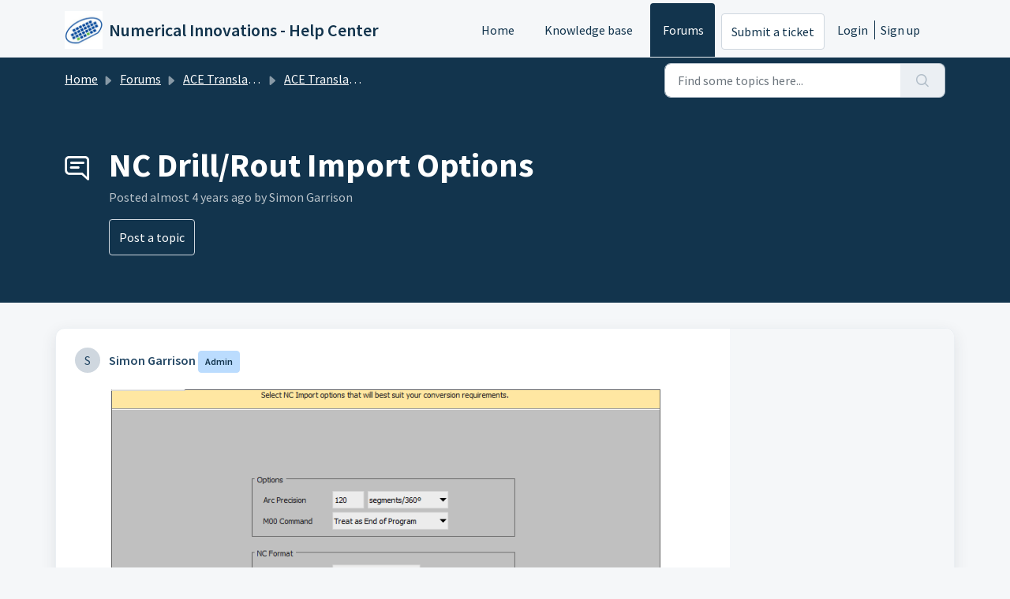

--- FILE ---
content_type: text/html; charset=utf-8
request_url: https://support.numericalinnovations.com/support/discussions/topics/14000019085
body_size: 8056
content:
<!DOCTYPE html>
<html lang="en" data-date-format="non_us" dir="ltr">

<head>

  <meta name="csrf-param" content="authenticity_token" />
<meta name="csrf-token" content="oI16/0YHXErHROVKkgnpeO5QJdjNzKXqQ+85QBYiWdf2U0EPk1FF6MTg3UHPQdfN22ZzX6X9h8ZMzMYplyLglA==" />

  <link rel='shortcut icon' href='/assets/misc/favicon.ico?702017' />

  <!-- Title for the page -->
<title> NC Drill/Rout Import Options : Numerical Innovations - Help Center </title>

<!-- Meta information -->

      <meta charset="utf-8" />
      <meta http-equiv="X-UA-Compatible" content="IE=edge,chrome=1" />
      <meta name="description" content= "      Arc Precision:  The maximum error allowed when calculating points on an arc.  Default: 120 segments per 360º     M00 Command:  Determine what to action to take at a M00 command.    Treat as End of Program:  Stop import once M00 command is reached.  Ignore:  Bypass M00 command.  Increment Tool:  Typically M00 represents the end of the NC program, however some PCB Layout tools imply to Increment the tool number and continue.   Default: Treat as End of Program      Note: It is very import that you know the correct Units, Integer/Decimal digits, Type, Zero Suppression to use before loading the NC files. If after importing NC files, they do not seem to be correct you will need to change these settings and try again.     NC Units:  Units used when importing the NC file. Choose either English or Metric.  Sometimes the units are included in the NC header, and sometimes units are not referenced.  Default: English     Integer Digits:  All NC file X/Y coordinate values are stored as integers.  Integer Digits precede the decimal point.    Example: If integer digits are 3 and decimal digits 5, coordinate values would reference: XXX.XXXXX  Default: 2     Decimal Digits:  All NC file X/Y coordinate values are stored as integers Decimal Digits are after the decimal point.  Example: If integer digits are 3 and decimal digits 5, coordinate values would reference: XXX.XXXXX  Default: 4     Type:  Choose either Absolute or Incremental value for the type.  Default: Absolute   Zero Suppression:  Determine whether to omit zeros from integer coordinate values.  Decimal: Use only when coordinate values are floating.  Default: Trailing             " />
      <meta name="author" content= "" />
       <meta property="og:title" content="NC Drill/Rout Import Options" />  <meta property="og:url" content="https://support.numericalinnovations.com/support/discussions/topics/14000019085" />  <meta property="og:image" content="https://s3.amazonaws.com/cdn.freshdesk.com/data/helpdesk/attachments/production/14003347607/logo/singleicon_152.png?X-Amz-Algorithm=AWS4-HMAC-SHA256&amp;amp;X-Amz-Credential=AKIAS6FNSMY2XLZULJPI%2F20260112%2Fus-east-1%2Fs3%2Faws4_request&amp;amp;X-Amz-Date=20260112T094646Z&amp;amp;X-Amz-Expires=604800&amp;amp;X-Amz-SignedHeaders=host&amp;amp;X-Amz-Signature=5eea08c6c1c6730ce6fbc75dae36fa7d0b393104e13c6bff290b0a7804d2f09d" />  <meta property="og:site_name" content="Numerical Innovations - Help Center" />  <meta property="og:type" content="article" />  <meta name="twitter:title" content="NC Drill/Rout Import Options" />  <meta name="twitter:url" content="https://support.numericalinnovations.com/support/discussions/topics/14000019085" />  <meta name="twitter:image" content="https://s3.amazonaws.com/cdn.freshdesk.com/data/helpdesk/attachments/production/14003347607/logo/singleicon_152.png?X-Amz-Algorithm=AWS4-HMAC-SHA256&amp;amp;X-Amz-Credential=AKIAS6FNSMY2XLZULJPI%2F20260112%2Fus-east-1%2Fs3%2Faws4_request&amp;amp;X-Amz-Date=20260112T094646Z&amp;amp;X-Amz-Expires=604800&amp;amp;X-Amz-SignedHeaders=host&amp;amp;X-Amz-Signature=5eea08c6c1c6730ce6fbc75dae36fa7d0b393104e13c6bff290b0a7804d2f09d" />  <meta name="twitter:card" content="summary" />  <link rel="canonical" href="https://support.numericalinnovations.com/support/discussions/topics/14000019085" /> 

<!-- Responsive setting -->
<link rel="apple-touch-icon" href="/assets/misc/favicon.ico?702017" />
        <link rel="apple-touch-icon" sizes="72x72" href="/assets/misc/favicon.ico?702017" />
        <link rel="apple-touch-icon" sizes="114x114" href="/assets/misc/favicon.ico?702017" />
        <link rel="apple-touch-icon" sizes="144x144" href="/assets/misc/favicon.ico?702017" />
        <meta name="viewport" content="width=device-width, initial-scale=1.0, maximum-scale=5.0, user-scalable=yes" /> 

  <link rel="icon" href="/assets/misc/favicon.ico?702017" />

  <link rel="stylesheet" href="/assets/cdn/portal/styles/theme.css?FD003" nonce="exZGLlXnrcHtUNnAuyRQag=="/>

  <style type="text/css" nonce="exZGLlXnrcHtUNnAuyRQag=="> /* theme */ .portal--light {
              --fw-body-bg: #F5F7F9;
              --fw-header-bg: #F5F7F9;
              --fw-header-text-color: #12344D;
              --fw-helpcenter-bg: #12344D;
              --fw-helpcenter-text-color: #FFFFFF;
              --fw-footer-bg: #12344D;
              --fw-footer-text-color: #FFFFFF;
              --fw-tab-active-color: #12344D;
              --fw-tab-active-text-color: #FFFFFF;
              --fw-tab-hover-color: #FFFFFF;
              --fw-tab-hover-text-color: #12344D;
              --fw-btn-background: #FFFFFF;
              --fw-btn-text-color: #12344D;
              --fw-btn-primary-background: #12344D;
              --fw-btn-primary-text-color: #FFFFFF;
              --fw-baseFont: Source Sans Pro;
              --fw-textColor: #264966;
              --fw-headingsFont: Source Sans Pro;
              --fw-linkColor: #2C5CC5;
              --fw-linkColorHover: #021519;
              --fw-inputFocusRingColor: #EBEFF3;
              --fw-formInputFocusColor: #EBEFF3;
              --fw-card-bg: #FFFFFF;
              --fw-card-fg: #264966;
              --fw-card-border-color: #EBEFF3;
              --fw-nonResponsive: #F5F7F9;
              --bs-body-font-family: Source Sans Pro;
    } </style>

  <link href='https://fonts.googleapis.com/css?family=Source+Sans+Pro:regular,italic,600,700,700italic' rel='stylesheet' type='text/css' nonce='exZGLlXnrcHtUNnAuyRQag=='>

  <script type="text/javascript" nonce="exZGLlXnrcHtUNnAuyRQag==">
    window.cspNonce = "exZGLlXnrcHtUNnAuyRQag==";
  </script>

  <script src="/assets/cdn/portal/scripts/nonce.js" nonce="exZGLlXnrcHtUNnAuyRQag=="></script>

  <script src="/assets/cdn/portal/vendor.js" nonce="exZGLlXnrcHtUNnAuyRQag=="></script>

  <script src="/assets/cdn/portal/scripts/head.js" nonce="exZGLlXnrcHtUNnAuyRQag=="></script>

  <script type="text/javascript" nonce="exZGLlXnrcHtUNnAuyRQag==">
      window.store = {};
window.store = {
  assetPath: "/assets/cdn/portal/",
  defaultLocale: "en",
  currentLocale: "en",
  currentPageName: "topic_view",
  portal: {"id":14000022675,"name":"Numerical Innovations - Help Center","product_id":null},
  portalAccess: {"hasSolutions":true,"hasForums":true,"hasTickets":false,"accessCount":2},
  account: {"id":362733,"name":"Numerical Innovations","time_zone":"Eastern Time (US & Canada)","companies":[]},
  vault_service: {"url":"https://vault-service.freshworks.com/data","max_try":2,"product_name":"fd"},
  blockedExtensions: "",
  allowedExtensions: "",
  search: {"all":"/support/search","solutions":"/support/search/solutions","topics":"/support/search/topics","tickets":"/support/search/tickets"},
  portalLaunchParty: {
    enableStrictSearch: false,
    ticketFragmentsEnabled: false,
    homepageNavAccessibilityEnabled: false,
    channelIdentifierFieldsEnabled: false,
  },





    marketplace: {"token":"eyJ0eXAiOiJKV1QiLCJhbGciOiJIUzI1NiJ9.[base64].7_ocBWYgsqFmPjyL9UGXPR3Pa6IW_owAVLf816304_k","data_pipe_key":"634cd594466a52fa53c54b5b34779134","region":"us","org_domain":"numericalinnovations.freshworks.com"},

  pod: "us-east-1",
  region: "US",
};
  </script>


</head>

<body class="portal portal--light  ">
  
  <header class="container-fluid px-0 fw-nav-wrapper fixed-top">
  <section class="bg-light container-fluid">
    <div class="container">
      <a  id="" href="#fw-main-content" class="visually-hidden visually-hidden-focusable p-8 my-12 btn btn-outline-primary"

>Skip to main content</a>
    </div>
  </section>

  
    <section class="container">
      <nav class="navbar navbar-expand-xl navbar-light px-0 py-8 pt-xl-4 pb-xl-0">
        

    <a class="navbar-brand d-flex align-items-center" href="http://www.numericalinnovations.com/">
      <img data-src="https://s3.amazonaws.com/cdn.freshdesk.com/data/helpdesk/attachments/production/14003347607/logo/singleicon_152.png" loading="lazy" alt="Freshworks Logo" class="lazyload d-inline-block align-top me-4 fw-brand-logo" />
      <div class="fs-22 semi-bold fw-brand-name ms-4" title="Numerical Innovations - Help Center">Numerical Innovations - Help Center</div>
   </a>


        <button class="navbar-toggler collapsed" type="button" data-bs-toggle="collapse" data-bs-target="#navbarContent" aria-controls="navbarContent" aria-expanded="false" aria-label="Toggle navigation" id="navbarContentToggler">
  <span class="icon-bar"></span>
  <span class="icon-bar"></span>
  <span class="icon-bar"></span>
</button>

        <div class="collapse navbar-collapse" id="navbarContent">
          <ul class="navbar-nav ms-auto mt-64 mt-xl-0">
            
              <li class="nav-item ">
                <a href="/support/home" class="nav-link">
                  <span class="d-md-none icon-home"></span> Home
                </a>
              </li>
            
              <li class="nav-item ">
                <a href="/support/solutions" class="nav-link">
                  <span class="d-md-none icon-solutions"></span> Knowledge base
                </a>
              </li>
            
              <li class="nav-item active">
                <a href="/support/discussions" class="nav-link">
                  <span class="d-md-none icon-forums"></span> Forums
                </a>
              </li>
            
            <li class="nav-item no-hover">
             <a  id="" href="/support/tickets/new" class="btn fw-secondary-button"

>Submit a ticket</a>
            </li>
          </ul>
          <ul class="navbar-nav flex-row align-items-center ps-8 fw-nav-dropdown-wrapper">
            

    <li class="nav-item no-hover fw-login">
      <a  id="" href="/support/login" class="nav-link pe-8"

>Login</a>
    </li>
    
      <li class="nav-item no-hover fw-signup">
        <a  id="" href="/support/signup" class="nav-link fw-border-start ps-8"

>Sign up</a>
      </li>
    


            <li class="nav-item dropdown no-hover ms-auto">
             
            </li>
          </ul>
        </div>
      </nav>
    </section>
    <div class="nav-overlay d-none"></div>
  
</header>



<main class="fw-main-wrapper" id="fw-main-content">
    <section class="fw-sticky fw-searchbar-wrapper">
    <div class="container">
      <div class="row align-items-center py-8">
        <div class="col-md-6">
          <nav aria-label="breadcrumb">
    <ol class="breadcrumb">
        
          
            
              <li class="breadcrumb-item"><a href="/support/home">Home</a></li>
            
          
            
              <li class="breadcrumb-item breadcrumb-center-item d-none d-lg-inline-block"><a href="/support/discussions">Forums</a></li>
            
          
            
              <li class="breadcrumb-item breadcrumb-center-item d-none d-lg-inline-block"><a href="/support/discussions/14000032084">ACE Translator 3000 (CAD to EDA Translator)</a></li>
            
          
            
              <li class="breadcrumb-item breadcrumb-center-item d-none d-lg-inline-block"><a href="/support/discussions/forums/14000127042">ACE Translator 3000 (CAD to EDA Translator)</a></li>
            
          
            
              <li class="breadcrumb-item fw-more-items d-lg-none">
                <a href="#" class="dropdown-toggle" data-bs-toggle="dropdown" aria-label="Liquid error: can&#39;t modify frozen String: &quot;Translation missing: en.portal_translations.more_links&quot;" aria-haspopup="true" aria-expanded="false">
                  ...
                </a>
                <ul class="dropdown-menu">
                  
                    
                  
                    
                      <li><a href="/support/discussions">Forums</a></li>
                    
                  
                    
                      <li><a href="/support/discussions/14000032084">ACE Translator 3000 (CAD to EDA Translator)</a></li>
                    
                  
                    
                      <li><a href="/support/discussions/forums/14000127042">ACE Translator 3000 (CAD to EDA Translator)</a></li>
                    
                  
                    
                  
                </ul>
              </li>
              <li class="breadcrumb-item breadcrumb-active-item d-lg-none" aria-current="page">NC Drill/Rout Import Options</li>
            
          
        
    </ol>
</nav>

        </div>
        <div class="col-md-4 ms-auto">
          
<form action="/support/search/topics" id="fw-search-form" data-current-tab="topics">
  <div class="form-group fw-search  my-0">
    <div class="input-group">
      <input type="text" class="form-control" id="searchInput" name="term" value="" placeholder="Find some topics here..." autocomplete="off" aria-label="Find some topics here...">
      <button class="btn px-20 input-group-text" id="btnSearch" type="submit" aria-label="Search"><span class="icon-search"></span></button>
    </div>

    <div class="visually-hidden">
      <span id="srSearchUpdateMessage" aria-live="polite"></span>
    </div>

    <div class="fw-autocomplete-wrapper box-shadow bg-light br-8 p-16 d-none">
      <div class="fw-autocomplete-header " role="tablist">
        <button class="fw-search-tab " data-tab="all" role="tab" aria-selected="false">
          All
        </button>
        
          <button class="fw-search-tab " data-tab="solutions" role="tab" aria-selected="false">
            Articles
          </button>
        
        
          <button class="fw-search-tab fw-active-search-tab" data-tab="topics" role="tab" aria-selected="true">
            Topics
          </button>
        
        
      </div>

      <div class="fw-loading my-80 d-none"></div>

      <div class="fw-autocomplete-focus">

        <div class="fw-recent-search">
          <div class="fw-recent-title d-none row align-items-center">
            <div class="col-8 fs-20 semi-bold"><span class="icon-recent me-8"></span>Recent Searches</div>
            <div class="col-4 px-0 text-end"><button class="btn btn-link fw-clear-all">Clear all</button></div>
          </div>
          <p class="ps-32 fw-no-recent-searches mb-16 d-none">No recent searches</p>
          <ul class="fw-no-bullet fw-recent-searches mb-16 d-none"></ul>
        </div>

        <div class="fw-popular-articles-search">
          <p class="fs-20 semi-bold fw-popular-title d-none"><span class="icon-article me-8"></span> Popular Articles</p>
          <ul class="fw-no-bullet fw-popular-topics d-none"></ul>
        </div>

        <div class="fw-solutions-search-results fw-results d-none">
          <hr class="mt-24" />
          <div class="fw-solutions-search-results-title row align-items-center">
            <div class="col-8 fs-20 semi-bold"><span class="icon-article me-8"></span>Articles</div>
            <div class="col-4 px-0 text-end"><a class="btn btn-link fw-view-all fw-solutions-view-all" href="/support/search/solutions">View all</a></div>
          </div>
          <ul class="fw-no-bullet fw-search-results fw-solutions-search-results-container"></ul>
        </div>

        <div class="fw-topics-search-results fw-results d-none">
          <hr class="mt-24" />
          <div class="fw-topics-search-results-title row align-items-center">
            <div class="col-8 fs-20 semi-bold"><span class="icon-topic me-8"></span>Topics</div>
            <div class="col-4 px-0 text-end"><a class="btn btn-link fw-view-all fw-topics-view-all" href="/support/search/topics">View all</a></div>
          </div>
          <ul class="fw-no-bullet fw-search-results fw-topics-search-results-container"></ul>
        </div>

        <div class="fw-tickets-search-results fw-results d-none">
          <hr class="mt-24" />
          <div class="fw-tickets-search-results-title row align-items-center">
            <div class="col-8 fs-20 semi-bold"><span class="icon-ticket me-8"></span>Tickets</div>
            <div class="col-4 px-0 text-end"><a class="btn btn-link fw-view-all fw-tickets-view-all" href="/support/search/tickets">View all</a></div>
          </div>
          <ul class="fw-no-bullet fw-search-results fw-tickets-search-results-container"></ul>
        </div>
      </div>

      <div class="fw-autocomplete-noresults d-none text-center py-40">
        <img src="/assets/cdn/portal/images/no-results.png" class="img-fluid fw-no-results-img" alt="no results" />
        <p class="mt-24 text-secondary">Sorry! nothing found for <br /> <span id="input_term"></span></p>
      </div>
    </div>
  </div>
</form>

        </div>
      </div>
    </div>
  </section>
  <section class="container-fluid px-0 fw-page-title-wrapper">
    <div class="container">
      <div class="py-24 py-lg-60 mx-0 fw-search-meta-info g-0">
        <div class="fw-icon-holder pe-8">
          <span class="icon-topic"></span>
        </div>
        <div class="text-start">
          <h1 class="fw-page-title">NC Drill/Rout Import Options</h1>
          <p>Posted <span class="timeago " 
      title="Fri, 25 Mar, 2022 at 10:56 PM"
      data-timeago="2022-03-25 22:56:00 -0400"
      data-livestamp='2022-03-25 22:56:00 -0400'>
	  almost 4 years ago
</span> by Simon Garrison</p>
          
            <a  id="" href="/support/discussions/topics/new?forum_id=14000127042" class="btn mt-16 new-topic-button fw-primary-button"

>Post a topic</a>
          
          
          
          
        </div>
      </div>
    </div>
  </section>

  <section class="container-fluid pt-32 pb-60">
    <div class="container px-0">
      <div class="alert alert-with-close notice hide" id="noticeajax"></div> 
      <div class="row mx-0 g-0 bg-light fw-wrapper-shadow">
        <div class="col-lg-9 fw-content-wrapper mb-16 mb-lg-0">
          <div class="fw-comments-wrapper line-numbers px-16 px-md-24 py-16">
            <div class="row pb-8 mx-0 g-0">
              <ul class="small col-md-8 d-flex fw-no-bullet fw-topic-state">
                
                
                
              </ul>
              <div class="col-md-4 fw-modified text-end">
                
              </div>
           </div>
            <div class="row meta-info align-items-center flex-column-reverse flex-md-row">
              <div class="col-md-6">
                <div class="fw-avatar d-inline-block me-8 ">
  
    <div class="fw-avatar-text">S</div>
  
</div>
                <span class="semi-bold">Simon Garrison</span>
                
                  

<span class="me-4 fw-status-badge fw-status-badge__role">Admin</span>
                
              </div>
              <div class="col-md-6 text-md-end mt-12 mt-md-0">
                
                 <a  id="" href="/support/discussions/topics/new?forum_id=14000127042" class="btn p-8 mb-8 mb-md-0 me-4 fw-topic-action d-none fw-secondary-button new-topic-button"

>Post a topic</a>
                
                
                
                
              </div>
            </div>
            <div class="ps-lg-46 pt-16 pe-lg-64">
              <p>
                <p><img src="https://s3.amazonaws.com/cdn.freshdesk.com/data/helpdesk/attachments/production/14100323496/original/LLfFSklF50oTRooKSa-67Dd9Qe8-aKkSXA.png?1648262015" class="fr-fic fr-dib" data-filelink="https://s3.amazonaws.com/cdn.freshdesk.com/data/helpdesk/attachments/production/14100323496/original/LLfFSklF50oTRooKSa-67Dd9Qe8-aKkSXA.png?1648262015" data-fileid="14100323496" data-uniquekey="1648262001375"></p><p><br></p><p><strong>Arc Precision:</strong></p><p>The maximum error allowed when calculating points on an arc.</p><p><u>Default: 120 segments per 360º</u></p><p><br></p><p><strong>M00 Command:</strong></p><p>Determine what to action to take at a M00 command. &nbsp;</p><p><strong><em>Treat as End of Program: &nbsp;</em></strong>Stop import once M00 command is reached.</p><p><strong><em>Ignore: &nbsp;</em></strong>Bypass M00 command.</p><p><strong><em>Increment Tool: &nbsp;</em></strong>Typically M00 represents the end of the NC program, however some PCB Layout tools imply to Increment the tool number and continue.&nbsp;</p><p><u>Default: Treat as End of Program</u></p><p><br></p><hr><p>Note: It is very import that you know the correct Units, Integer/Decimal digits, Type, Zero Suppression to use before loading the NC files. If after importing NC files, they do not seem to be correct you will need to change these settings and try again.</p><p><br></p><p><strong>NC Units:</strong></p><p>Units used when importing the NC file. Choose either <strong><em>English&nbsp;</em></strong>or <strong><em>Metric</em></strong>. &nbsp;Sometimes the units are included in the NC header, and sometimes units are not referenced.</p><p><u>Default: English</u></p><p><br></p><p><strong>Integer Digits</strong><strong>:</strong></p><p>All NC file X/Y coordinate values are stored as integers. &nbsp;Integer Digits precede the decimal point. &nbsp;</p><p>Example: If integer digits are 3 and decimal digits 5, coordinate values would reference: XXX.XXXXX</p><p><u>Default: 2</u></p><p><br></p><p><strong>Decimal Digits</strong><strong>:</strong></p><p>All NC file X/Y coordinate values are stored as integers Decimal Digits are after the decimal point.</p><p>Example: If integer digits are 3 and decimal digits 5, coordinate values would reference: XXX.XXXXX</p><p><u>Default: 4</u></p><p><br></p><p><strong>Type</strong><strong>:</strong></p><p>Choose either Absolute or Incremental value for the type.</p><p><u>Default: Absolute</u></p><p><br><strong>Zero Suppression</strong><strong>:</strong></p><p>Determine whether to omit zeros from integer coordinate values.</p><p>Decimal: Use only when coordinate values are floating.</p><p><u>Default: Trailing</u></p><p><br></p><p><em><u><br></u></em></p><p><br></p><p><br></p>
              </p>
              

<script type="text/javascript" nonce="exZGLlXnrcHtUNnAuyRQag==">
  document.querySelectorAll('.portal-attachment-thumbnail-img').forEach(function(img) {
    img.addEventListener('error', function () {
      attachment_error_image(this);
    });
  });

  const attachment_error_image = (attachment) => {
    const parentElement = attachment.parentElement;
    const defaultIcon = `<span class="icon-file-empty"></span><span class="fw-attachment-ext">${escapeHtml(attachment.dataset.extension)}</span>`;
    parentElement.innerHTML = defaultIcon;
  };
</script>
                <p class="pt-16">
    <span class="fw-topic-votes-count d-none">
      0 Votes
    </span>
  </p>




            </div>

            
            <hr class="mt-24" />

            <div class="fw-comments">
              <div class="fw-comments-meta row align-items-center">
                <div class="col-md-6">
                  <p class="fs-20 semi-bold">0 Comments</p>
                </div>
                
              </div>
              <div class="fw-comments-list mt-16">
			            
                    
                      
                    
                    <section class="fw-pagination-wrapper">
  
</section>
                  
                  
                    
                      <p class="fs-20">
                        
                         <a  id="" href="/support/discussions/topics/14000019085/reply" class="semi-bold"

>Login</a> 
                           or <a  id="" href="/support/signup" class="semi-bold"

>Sign up</a>
                         
                          to post a comment
                       </p>
                    
                  
              </div>
            </div>
          </div>
        </div>

        <div class="col-lg-3 fw-sidebar-wrapper">
          <aside class="bg-grey fw-sidebar">
            

            

            

            
          </aside>
        </div>
      </div>
    </div>
  </section>
  <div class="modal fade" id="votesModal" tabindex="-1" role="dialog" aria-labelledby="VotesModal" aria-hidden="true">
    <div class="modal-dialog" role="document">
      <div class="modal-content">
        <div class="modal-header pt-12 pb-0 border-bottom-0">
          <button type="button" class="close" data-bs-dismiss="modal" aria-label="Close">
            <span aria-hidden="true">&times;</span>
          </button>
        </div>
        <div class="modal-body row pt-16 pb-32 px-32">
          <div class="col-md-12 mx-auto text-center">
            <p class="fs-18 semi-bold">People who like this</p>
          </div>
          <div class="col-12 mt-20">
            <ul class="fw-no-bullet fw-voters-container"></ul>
          </div>
        </div>
        <div class="modal-footer bg-grey">
          <button type="button" class="btn fw-secondary-button py-8" data-bs-dismiss="modal">Cancel</button>
        </div>
      </div>
    </div>
  </div>
  <div class="modal fade" id="confirmationModal" tabindex="-1" role="dialog" aria-labelledby="confirmationModal" aria-hidden="true">
    <div class="modal-dialog" role="document">
      <div class="modal-content">
        <div class="modal-body text-center pt-32 pb-32 px-32">
          <div class="fs-18 semi-bold"><span class="icon-bin"></span> Delete Comment</div>
          <p class="fs-14 mt-12">This post will be deleted permanently. Are you sure?</p>
        </div>
        <div class="modal-footer justify-content-center bg-grey">
          <button type="button" class="btn fw-btn-gradient py-8" data-bs-dismiss="modal">Cancel</button>
          <button type="button" class="btn fw-post-delete-confirmation fw-btn-delete py-8">Delete</button>
        </div>
      </div>
    </div>
  </div>
  
<div class="modal fade" id="codeInsertModal" data-bs-backdrop="static" tabindex="-1" aria-labelledby="codeInsertModal" aria-hidden="true">
  <div class="modal-dialog modal-dialog-centered modal-lg">
    <div class="modal-content p-32">
      <div class="modal-header border-0">
        <h5 class="modal-title" id="staticBackdropLabel">Code Snippet</h5>
        <button type="button" class="btn-close" data-bs-dismiss="modal" aria-label="Close"></button>
      </div>
      <div class="modal-body">
        <div class="form-group">
          <label class="form-label">Select Language</label>
          <select class="form-select choices" aria-label="Select Language" id="codeLanguage">
            
              <option value="Html">Html</option>
            
              <option value=" Css"> Css</option>
            
              <option value=" JavaScript"> JavaScript</option>
            
              <option value=" Sass"> Sass</option>
            
              <option value=" Xml"> Xml</option>
            
              <option value=" Ruby"> Ruby</option>
            
              <option value=" PHP"> PHP</option>
            
              <option value=" Java"> Java</option>
            
              <option value=" C#"> C#</option>
            
              <option value=" C++"> C++</option>
            
              <option value=" ObjectiveC"> ObjectiveC</option>
            
              <option value=" Perl"> Perl</option>
            
              <option value=" Python"> Python</option>
            
              <option value=" VB"> VB</option>
            
              <option value=" SQL"> SQL</option>
            
              <option value=" Generic Language"> Generic Language</option>
            
          </select>
        </div>
        <div class="form-group">
          <textarea class="form-control" id="codeSnippet" placeholder="Enter code here" rows="15"></textarea>
        </div>
      </div>
      <div class="modal-footer">
        <button type="button" class="btn btn-default" data-bs-dismiss="modal">Cancel</button>
        <button type="button" class="btn btn-primary" id="insertCode">Save</button>
      </div>
    </div>
  </div>
</div>
  <div class="modal fade fw-lightbox-gallery">
  <div class="fw-modal-close">
    <button class="btn btn-light py-8" data-bs-dismiss="modal" aria-label="Close preview"><strong>X</strong></button>
  </div>
  <div class="modal-dialog modal-dialog-centered modal-xl">
    <div class="modal-content align-items-center border-0">
      <div class="fw-loading d-none"></div>
      <img id="fw-lightbox-preview" class="d-none" alt="Preview">
    </div>
  </div>
  <div class="fw-lightbox-actions">
    <section id="fw-ligthbox-count" class="text-light mb-8">0 of 0</section>
    <a href="" class="fw-download btn btn-light py-8" aria-label="Download image"><span class="icon-download"></span></a>
    <button class="fw-prev btn btn-light py-8" aria-label="Previous image"><span class="icon-prev"></span></button>
    <button class="fw-next btn btn-light py-8" aria-label="Next image"><span class="icon-next"></span></button>
  </div>
</div>
</main>


 <footer class="container-fluid px-0">
   <section class="fw-contact-info">
     <p class="fw-contacts">
       
     </p>
   </section>
   <section class="fw-credit">
     <nav class="fw-laws">
        
        
        
        
     </nav>
   </section>
 </footer>


  <img src='/support/discussions/topics/14000019085/hit' class='d-none' alt='Topic views count' aria-hidden='true'/>

  <div class="modal-backdrop fade d-none" id="overlay"></div>

  <script src="/assets/cdn/portal/scripts/bottom.js" nonce="exZGLlXnrcHtUNnAuyRQag=="></script>

  <script src="/assets/cdn/portal/scripts/locales/en.js" nonce="exZGLlXnrcHtUNnAuyRQag=="></script>


    <script src="/assets/cdn/portal/scripts/marketplace.js" nonce="exZGLlXnrcHtUNnAuyRQag==" async></script>

    <script src="/assets/cdn/portal/scripts/single-topic.js" nonce="exZGLlXnrcHtUNnAuyRQag=="></script>

  <script src="/assets/cdn/portal/scripts/integrations.js"  nonce="exZGLlXnrcHtUNnAuyRQag==" async></script>
  





</body>

</html>

--- FILE ---
content_type: application/javascript
request_url: https://support.numericalinnovations.com/assets/cdn/portal/scripts/single-topic.js
body_size: 8646
content:
(window.webpackJsonp=window.webpackJsonp||[]).push([[112],{0:function(e,t,n){"use strict";function r(e,t){var n=Object.keys(e);if(Object.getOwnPropertySymbols){var r=Object.getOwnPropertySymbols(e);t&&(r=r.filter(function(t){return Object.getOwnPropertyDescriptor(e,t).enumerable})),n.push.apply(n,r)}return n}function i(e){for(var t=1;t<arguments.length;t++){var n=null!=arguments[t]?arguments[t]:{};t%2?r(Object(n),!0).forEach(function(t){f()(e,t,n[t])}):Object.getOwnPropertyDescriptors?Object.defineProperties(e,Object.getOwnPropertyDescriptors(n)):r(Object(n)).forEach(function(t){Object.defineProperty(e,t,Object.getOwnPropertyDescriptor(n,t))})}return e}function o(e){"loading"!==document.readyState?e():document.addEventListener("DOMContentLoaded",e)}function a(){var e,t=navigator,n=t.userAgent;return n.match(/chrome|chromium|crios/i)?e="chrome":n.match(/firefox|fxios/i)?e="firefox":n.match(/safari/i)?e="safari":n.match(/opr\//i)?e="opera":n.match(/edg/i)&&(e="edge"),e}function s(e){var t=arguments.length>1&&void 0!==arguments[1]?arguments[1]:"/support/",n=new URL(window.location.href).pathname,r=n.split(t)[0];return r?"".concat(r).concat(e):e}function l(e,t,n){var r=e.hasAttribute("disabled"),i=JSON.stringify(t)!==JSON.stringify(n);i?r&&e.removeAttribute("disabled"):!r&&e.setAttribute("disabled",!0)}n.d(t,"i",function(){return o}),n.d(t,"d",function(){return b}),n.d(t,"p",function(){return v}),n.d(t,"w",function(){return w}),n.d(t,"r",function(){return C}),n.d(t,"M",function(){return _}),n.d(t,"K",function(){return k}),n.d(t,"t",function(){return E}),n.d(t,"I",function(){return S}),n.d(t,"F",function(){return x}),n.d(t,"b",function(){return L}),n.d(t,"k",function(){return A}),n.d(t,"f",function(){return T}),n.d(t,"O",function(){return O}),n.d(t,"A",function(){return N}),n.d(t,"o",function(){return M}),n.d(t,"x",function(){return I}),n.d(t,"D",function(){return m}),n.d(t,"C",function(){return g}),n.d(t,"m",function(){return j}),n.d(t,"J",function(){return D}),n.d(t,"B",function(){return R}),n.d(t,"n",function(){return P}),n.d(t,"e",function(){return B}),n.d(t,"l",function(){return z}),n.d(t,"j",function(){return H}),n.d(t,"c",function(){return q}),n.d(t,"z",function(){return F}),n.d(t,"h",function(){return $}),n.d(t,"N",function(){return V}),n.d(t,"L",function(){return l}),n.d(t,"q",function(){return U}),n.d(t,"s",function(){return K}),n.d(t,"E",function(){return W}),n.d(t,"a",function(){return a}),n.d(t,"y",function(){return s}),n.d(t,"u",function(){return Y}),n.d(t,"g",function(){return Z}),n.d(t,"H",function(){return J}),n.d(t,"v",function(){return Q}),n.d(t,"G",function(){return ee});var c=n(1),u=n.n(c),d=n(9),f=n.n(d),p=n(16),h=n(2),m=function(e){var t=document.createElement("div");return t.textContent=e,t.innerHTML.replace(/"/g,"&quot;")},g=function(e){try{return encodeURIComponent(e)}catch(t){return e}},v=function(){return window.localStorage.getItem("recentSearches")?JSON.parse(window.localStorage.getItem("recentSearches")):[]},b=function(){localStorage.setItem("recentSearches","")},y=function(){return window.store.currentLocale||window.store.defaultLocale},w=function(){var e=document.querySelector(".fw-recent-searches"),t=v();e.innerHTML=t.map(function(e){return'<li><a class="ps-32 line-clamp-2" href="/'.concat(y(),"/support/search?term=").concat(g(e),'">').concat(m(e),"</a></li>")}).join("")},C=function(e,t){return e&&e.classList.contains(t)},_=function(e){var t=[].concat(e);t.forEach(function(e){e&&e.classList.toggle("d-none")})},k=function(e){var t=arguments.length>1&&void 0!==arguments[1]?arguments[1]:"primary",n=[].concat(e);n.forEach(function(e){C(e,"btn-".concat(t))?e.classList.replace("btn-".concat(t),"btn-outline-".concat(t)):e.classList.replace("btn-outline-".concat(t),"btn-".concat(t))})},E=function(e){var t=[].concat(e);t.forEach(function(e){e&&!e.classList.contains("d-none")&&e.classList.add("d-none")})},S=function(e){var t=[].concat(e);t.forEach(function(e){e&&e.classList.contains("d-none")&&e.classList.remove("d-none")})},x=function(e,t){Object.keys(t).forEach(function(n){e.setAttribute(n,t[n])})},L=function(e){var t=document.createElement("input");x(t,{type:"hidden",name:"authenticity_token",value:window.csrfToken}),e.appendChild(t)},A=function(e,t){return fetch(e,i(i({},t),{},{headers:{"X-CSRF-Token":window.csrfToken}}))},T=function(e){var t=arguments.length>1&&void 0!==arguments[1]?arguments[1]:300,n=null;return function(){for(var r=arguments.length,i=new Array(r),o=0;r>o;o++)i[o]=arguments[o];clearTimeout(n),n=setTimeout(function(){e.apply(void 0,i)},t)}},O=function(e,t){e&&e.addEventListener("change",function(e){var t={};t[e.target.id]=e.target.value,Object(h.d)(e.target,Object(h.a)(e.target),t)}),t&&EventManager.on("click",t,function(){return e.dataset.formChanged=!1,Object(h.c)(e,Object(h.b)(e))?Promise.resolve():Promise.reject()})},N=function(e){[].concat(u()(e.querySelectorAll(".form-group .form-control")),u()(e.querySelectorAll(".form-group .form-check-input"))).forEach(function(e){C(e,"invalid")&&(e.classList.remove("invalid"),"checkbox"===e.type?(e.nextElementSibling.nextElementSibling.classList.remove("d-block"),e.nextElementSibling.nextElementSibling.classList.add("d-none")):(e.nextElementSibling.classList.remove("d-block"),e.nextElementSibling.classList.add("d-none")))})},M=function(e){return e.charCode?e.charCode:e.keyCode?e.keyCode:e.which?e.which:0},I=function(e){var t=M(e);return t>=48&&57>=t||t>=65&&90>=t||t>=96&&105>=t||8===t||32===t?!0:!1},D=function(e,t){return sessionStorage.setItem(e,JSON.stringify(t))},j=function(e){return sessionStorage.getItem(e)?JSON.parse(sessionStorage.getItem(e)):void 0},R=function(e){return sessionStorage.removeItem(e)},P=function(e){var t=["Bytes","KB","MB","GB","TB"];if(!e)return"0 Byte";var n=parseInt(Math.floor(Math.log(e)/Math.log(1024)));return"".concat(Math.round(e/Math.pow(1024,n),2)," ").concat(t[n])},B=function(e){return e.replace(/[A-Z]/g,function(e,t){return(0!==t?"-":"")+e.toLowerCase()})},z=function(e,t){for(var n=arguments.length>2&&void 0!==arguments[2]?arguments[2]:null;e&&e.tagName!==t.toUpperCase();){if(n&&e.tagName===n)return null;e=e.parentElement}return e},H={email:{presence:!0,email:!0}},q=50,F=function(){var e=arguments.length>0&&void 0!==arguments[0]?arguments[0]:[],t={},n=new URLSearchParams(document.location.search);return n.forEach(function(n,r){var i=decodeURIComponent(n);e.includes(r)||(r in t?t[r].push(i):t[r]=[i])}),t},$=function(e){return JSON.parse(JSON.stringify(e))},V=function(e){if(window.history.replaceState){var t="".concat(window.location.protocol,"//").concat(window.location.host).concat(window.location.pathname,"?").concat(e);window.history.replaceState({path:t},"",t)}},U=function(e){return"choicesInstance"in e},K=function(e){return"_flatpickr"in e},W=function(e){return e.offsetHeight+e.scrollTop>=e.scrollHeight},G=function(e,t){var n=e.getAttribute("aria-describedby");n&&!t.getAttribute("aria-describedby")&&t.setAttribute("aria-describedby",n)},Y=function(e){var t={altInput:!0,altInputClass:"form-control alt-flatpickr-input",altFormat:"j M, Y",dateFormat:"Y-m-d",locale:window.I18n.t("portal_js_translations.flatpickr_translations"),onReady:function(e,t,n){n.altInput&&n.input&&G(n.input,n.altInput)}};e.querySelectorAll('input[type="date"]').forEach(function(e){Object(p.a)(e,t)})},Z=function(e){try{var t=e?String(e):"";return t.replace(/&lt;?/g,"<").replace(/&gt;?/g,">")}catch(n){return e}},J=function(e){var t,n,r,i,o,a,s;if(null!==e&&void 0!==e&&null!==(t=e.defaults)&&void 0!==t&&t.options){null!==(n=window)&&void 0!==n&&null!==(r=n.store)&&void 0!==r&&null!==(i=r.portalLaunchParty)&&void 0!==i&&i.enableStrictSearch&&(e.defaults.options.searchFields=["label"],e.defaults.options.fuseOptions={threshold:.1,ignoreLocation:!0,distance:1e3});var l=null===(o=window)||void 0===o?void 0:null===(a=o.store)||void 0===a?void 0:null===(s=a.portalLaunchParty)||void 0===s?void 0:s.homepageNavAccessibilityEnabled,c=document.getElementById("navbarContent");l&&c&&c.classList.add("home_nav_accessibility_lp")}},X=["notice","warning","error"],Q=function(){setTimeout(function(){X.forEach(function(e){var t=document.querySelector("#".concat(e,".alert"));t&&t.focus()})},500)},ee=function(e){var t=e.containerOuter.element,n=t.closest(".form-group");if(n){var r=n.querySelector("div.invalid-feedback"),i=r&&r.id;i&&!t.getAttribute("aria-describedby")&&t.setAttribute("aria-describedby",i)}}},2:function(e,t,n){"use strict";n.d(t,"b",function(){return p}),n.d(t,"a",function(){return f}),n.d(t,"c",function(){return m}),n.d(t,"d",function(){return h});var r=n(3),i=n.n(r),o=n(1),a=n.n(o),s=n(10),l=n.n(s),c=function(e){var t=arguments.length>1&&void 0!==arguments[1]?arguments[1]:{},n=t;switch(e.type){case"email":""!==e.value&&(n.email={message:window.I18n.translate("portal_validation.email")});break;case"url":""!==e.value&&(n.url={message:window.I18n.translate("portal_validation.url")});break;case"text":""!==e.value&&(e.dataset.decimal||e.dataset.number)&&(e.dataset.decimal&&(n.format={pattern:/^-?\d+(\.\d{0,2})?$/i,message:window.I18n.translate("portal_validation.decimal")}),e.dataset.number&&(n.format={pattern:/^-?\d+$/i,message:window.I18n.translate("portal_validation.number")}))}return n},u=function(e,t){if(e){var n=document.getElementById(e),r=document.querySelector(".invalid-feedback.".concat(e));n&&n.classList.add("invalid"),r&&(r.innerHTML=t,r.classList.add("d-block"))}},d=function(e){if(e){var t=document.getElementById(e),n=document.querySelector(".invalid-feedback.".concat(e));t&&t.classList.remove("invalid"),n&&(n.classList.remove("d-block"),n.innerHTML="")}},f=function(e){var t={},n=c(e);return Object.keys(n).length&&(t[e.id]=n),t},p=function(e){var t={};return[].concat(a()(e.querySelectorAll(":not(.d-none).form-group .form-control")),a()(e.querySelectorAll(":not(.d-none).form-check .form-check-input")),a()(e.querySelectorAll(".nested_field :not(.d-none).form-check .form-check-input"))).forEach(function(e){var n=c(e);e.required&&""!==e.id&&(n.presence={message:window.I18n.translate("portal_validation.required"),allowEmpty:!1}),Object.keys(n).length&&(t[e.id]=n)}),t},h=function(e,t,n){d(e.id);var r=l()(n,t,{fullMessages:!1});if(r){var o=i()(r[e.id],1),a=o[0];u(e.id,a)}},m=function(e,t){var n={};[].concat(a()(e.querySelectorAll(":not(.d-none).form-group .form-control")),a()(e.querySelectorAll(":not(.d-none).form-check .form-check-input")),a()(e.querySelectorAll(".nested_field :not(.d-none).form-check .form-check-input"))).forEach(function(e){d(e.id),"checkbox"===e.type?n[e.id]=e.checked?"true":"":"textarea"===e.type&&e.classList.contains("rich-editor")?n[e.id]=e.previousElementSibling.querySelector(".fr-element").innerText:n[e.id]=e.value});var r=l()(n,t,{fullMessages:!1});return r?(e.dataset.errors=!0,Object.entries(r).forEach(function(e){var t=i()(e,2),n=t[0],r=t[1],o=i()(r,1),a=o[0];u(n,a)}),document.querySelector(".invalid").focus(),!1):(e.dataset.errors=!1,!0)}},24:function(e,t,n){"use strict";function r(e,t){function n(e){var t=e.search.records.map(function(e){return{label:e.data[e.metadata.primary_field_name],value:e.display_id}}),n=i.config.choices.find(function(e){return e.placeholder});if(n.selected=!1,i.clearChoices(),i.setChoices([n].concat(t)),r&&!t.length){var o="function"==typeof i.config.noResultsText?i.config.noResultsText():i.config.noResultsText,a=i._getTemplate("notice",o,"no-results");i.choiceList.element.append(a)}i.containerInner.element.querySelector(".choices__item--selectable").classList.remove("loading")}var r=t.detail.value,i=e.choicesInstance,o=e.id.split("helpdesk_ticket_custom_field_")[1],a=e.dataset.primaryContactAssoc,l="/api/_/support/ticket/custom_objects/search?term=".concat(encodeURIComponent(r),"&field_name=").concat(encodeURIComponent(o));a&&(l+="&primary_contact_assoc=".concat(encodeURIComponent(a))),i.containerInner.element.querySelector(".choices__item--selectable").classList.add("loading"),Object(s.k)(l,{method:"GET"}).then(function(e){return e.json()}).then(n)}function i(e){e.querySelectorAll(l).forEach(c)}var o=n(8),a=n.n(o),s=n(0),l='[data-lookup-field="true"]',c=function(e){var t={searchEnabled:!0,searchPlaceholderValue:window.I18n.t("portal_js_translations.please_enter_one_or_more"),shouldSort:!1,removeItemButton:!0,classNames:{containerOuter:"choices form-select hide-default-option"},noResultsText:window.I18n.t("portal_js_translations.search.sr_no_result_msg"),callbackOnInit:function(){var e,t=this.containerInner.element.querySelector("select"),n=t.dataset,r=n.selectedRecordId,i=n.selectedRecordText;if(i)e={label:i,value:r};else{var o=t.querySelector("option").textContent;e={label:o,value:""}}this.setValue([e])}};e.choicesInstance=new a.a(e,t);var n;e.addEventListener("search",function(t){var i;null===(i=e.choicesInstance.choiceList.getChild(".has-no-results"))||void 0===i?void 0:i.remove(),clearTimeout(n),n=setTimeout(function(){r(e,t)},250)})};t.a=i},270:function(e,t,n){"use strict";n.r(t);var r=n(7),i=(n(33),n(83),n(0)),o=n(36),a=n(37);Object(i.i)(function(){var e=document.querySelectorAll(".fw-topic-action"),t=document.querySelector("#new_post"),n=document.querySelectorAll(".fw-follow-button"),s=document.querySelectorAll(".fw-solve-button"),l=document.querySelector(".fw-topic-vote"),c=document.querySelector(".fw-topic-votes-count"),u=document.querySelectorAll(".fw-comment-button"),d=document.querySelectorAll(".fw-post-delete-button"),f=document.querySelector(".fw-post-delete-confirmation"),p=document.querySelector(".fw-cancel-comment"),h=document.querySelectorAll(".fw-comment-vote"),m=document.querySelector(".fw-comment-fake-box"),g=document.querySelector("#add-reply-form"),v=document.querySelectorAll(".fw-best-answer-button"),b=document.querySelector(".fw-best-answer"),y=document.querySelector(".fw-best-answer-votes-count"),w=document.querySelector(".fw-best-answer-comment"),C=document.querySelector(".fw-comment-best-answer-votes-count"),_=document.querySelector(".fw-forum-sort-filter"),k=document.querySelectorAll(".fw-votelist-button"),E=document.querySelector(".fw-voters-container"),S=document.querySelector(".topic-reply-button"),x=function(e){var t=document.createElement("form");Object(i.F)(t,{method:"post",action:e.dataset.href});var n=document.createElement("input");Object(i.F)(n,{type:"hidden",name:"_method",value:e.dataset.method}),t.appendChild(n),Object(i.b)(t),document.body.appendChild(t),t.submit()},L=function(e){Object(i.F)(e,{"data-state":"like","aria-label":"like","data-count":Number(e.dataset.count)+1}),e.dataset.unlikeUrl&&e.setAttribute("data-href",e.dataset.unlikeUrl),Object(i.K)(e)},A=function(e){Object(i.F)(e,{"data-state":"unlike","aria-label":"unlike","data-count":Number(e.dataset.count)-1}),e.dataset.likeUrl&&e.setAttribute("data-href",e.dataset.likeUrl),Object(i.K)(e)};_&&_.addEventListener("change",function(){window.location.href=this.value}),t&&S&&(t.addEventListener("submit:failed",function(){return Object(o.a)(S)}),EventManager.on("submit",t,function(){return Object(o.a)(S),Promise.resolve()})),document.addEventListener("scroll",function(){if(e&&window.innerWidth>=1024){var t=document.documentElement.scrollTop;t>140?e.forEach(function(e){Object(i.I)(e)}):e.forEach(function(e){Object(i.t)(e)})}}),Object(i.O)(t,S),["click","keypress"].forEach(function(e){n&&n.forEach(function(t){t.addEventListener(e,function(e){e.preventDefault(),Object(r.a)(e)===!0&&Object(i.k)(this.dataset.href,{method:"PUT"}).then(function(){n.forEach(function(e){"follow"===e.dataset.state?(Object(i.F)(e,{"data-state":"following","aria-label":window.I18n.t("portal_js_translations.discussions.following")}),e.innerHTML=window.I18n.t("portal_js_translations.discussions.following")):(Object(i.F)(e,{"data-state":"follow","aria-label":window.I18n.t("portal_js_translations.discussions.follow")}),e.innerHTML=window.I18n.t("portal_js_translations.discussions.follow"))})})})}),s&&s.forEach(function(t){t.addEventListener(e,function(e){e.preventDefault(),Object(r.a)(e)===!0&&x(t)})}),k&&k.forEach(function(t){t.addEventListener(e,function(e){e.preventDefault(),Object(i.k)(e.target.dataset.href,{method:"GET"}).then(function(e){return e.text()}).then(function(e){E.innerHTML=e})})}),l&&l.addEventListener(e,function(e){Object(r.a)(e)===!0&&Object(i.k)(this.dataset.href,{method:"PUT"}).then(function(){"like"===l.dataset.state?A(l):L(l),l.dataset.count>0?(c.innerHTML=l.dataset.count.concat(" ".concat(window.I18n.t("portal_js_translations.discussions.votes"))),Object(i.I)(c)):Object(i.M)(c)})}),h&&h.forEach(function(t){t.addEventListener(e,function(e){var n=Object(i.r)(t,"fw-best-answer-comment")||Object(i.r)(t,"best-answer");Object(r.a)(e)===!0&&Object(i.k)(this.dataset.href,{method:"PUT"}).then(function(){var e="like"===t.dataset.state?A:L;e(t),Object(i.r)(t,"fw-best-answer-comment")&&e(b),Object(i.r)(t,"fw-best-answer")&&e(w);var r=t.dataset.count.concat(" ".concat(window.I18n.t("portal_js_translations.discussions.votes")));Number(t.dataset.count)>0?n?(y.innerHTML=r,C.innerHTML=r,Object(i.I)([y,C])):(t.nextElementSibling.innerHTML=r,Object(i.I)(t.nextElementSibling)):n?Object(i.M)([y,C]):Object(i.M)(t.nextElementSibling)})})}),d&&d.forEach(function(t){t.addEventListener(e,function(e){Object(r.a)(e)===!0&&Object(i.F)(f,{"data-href":t.dataset.href,"data-method":t.dataset.method})})}),f&&f.addEventListener(e,function(e){Object(r.a)(e)===!0&&x(f)}),v&&v.forEach(function(t){t.addEventListener(e,function(e){Object(r.a)(e)===!0&&x(t)})}),u&&u.forEach(function(t){t.addEventListener(e,function(e){if(Object(r.a)(e)===!0){e.preventDefault(),Object(i.t)(m),Object(i.I)(g),g.scrollIntoView();var t=document.querySelector(".fr-element.fr-view");t.focus()}})}),p&&p.addEventListener(e,function(e){Object(r.a)(e)===!0&&(e.preventDefault(),Object(i.t)(g),Object(i.I)(m))})}),Object(a.a)(".fw-comments-wrapper",[".fr-dib",".fr-dii"])});n(82),n(85)},28:function(e,t,n){"use strict";var r=n(3),i=n.n(r),o=function(e){var t=arguments.length>1&&void 0!==arguments[1]?arguments[1]:!1,n=document.createElement("script");Object.entries(e).forEach(function(e){var t=i()(e,2),r=t[0],o=t[1],a="boolean"==typeof o?"":o;n.setAttribute(r,a)});var r=t?"head":"body",o=document.querySelector("".concat(r," script"));return o.parentNode.insertBefore(n,o),new Promise(function(e,t){n.onload=function(){e.apply(void 0,arguments)},n.onerror=function(){t(new Error("Error in loading scripts"))}})};t.a=o},33:function(e,t,n){"use strict";var r=n(8),i=n.n(r),o=n(0),a=n(24);Object(o.i)(function(){document.querySelectorAll(".choices").forEach(function(e){var t={searchEnabled:e.options&&e.options.length>3,shouldSort:!1,classNames:{containerOuter:"choices form-select"},searchResultLimit:25,noResultsText:window.I18n.t("portal_js_translations.search.sr_no_result_msg"),callbackOnInit:function(){var e=document.querySelector(".choices.form-select"),t=e.parentElement.querySelector("label")&&e.parentElement.querySelector("label").textContent;t&&e.setAttribute("aria-label",t),Object(o.G)(this)}};e.choicesInstance=new i.a(e,t)}),Object(a.a)(document)})},36:function(e,t,n){"use strict";var r=function(e){e.classList.toggle("disabled");var t=e.dataset.submitText,n=e.innerText;e.innerText=t,e.dataset.submitText=n};t.a=r},37:function(e,t,n){"use strict";function r(e){var t=arguments.length>1&&void 0!==arguments[1]?arguments[1]:[],n=0,r=t.length>0?"".concat(e," img").concat(t.join(", ".concat(e," img"))):"".concat(e," img"),o=document.querySelectorAll(r),a=document.querySelector(".fw-lightbox-actions"),s=a.querySelector(".fw-prev"),l=a.querySelector(".fw-next"),c=a.querySelector(".fw-download"),u=document.querySelector(".fw-lightbox-gallery"),d=new i.b(u),f=u.querySelector("#fw-lightbox-preview"),p=u.querySelector(".fw-loading"),h=a.querySelector("#fw-ligthbox-count"),m=[],g=0,v=function(){p.classList.add("d-none"),f.classList.remove("d-none")},b=function(){p.classList.remove("d-none"),f.classList.add("d-none")},y=function(){h.innerHTML="".concat(g+1," ").concat(window.I18n.translate("portal_js_translations.lightbox.of")," ").concat(m.length)},w=function(){b(),f.setAttribute("src",m[g].src),f.setAttribute("alt",m[g].alt),f.complete?v():f.addEventListener("load",v),m[g].id?(c.setAttribute("href","/helpdesk/attachments/".concat(m[g].id,"?download=true")),c.classList.remove("d-none")):c.classList.add("d-none"),y()};o.forEach(function(e){var t=e.parentElement;"A"===t.nodeName||t.classList.contains("fw-attachment-type")||(e.dataset.index=n,e.classList.add("fw-lightbox-img"),m.push({src:e.src,id:e.dataset.id||e.dataset.attachment_id||e.dataset.fileid,alt:e.alt}),e.addEventListener("click",function(e){e.preventDefault(),g=parseInt(e.currentTarget.dataset.index),w(),d.show()}),n++)}),s.addEventListener("click",function(e){e.preventDefault(),g>0&&(g-=1,w())}),l.addEventListener("click",function(e){e.preventDefault(),g<m.length-1&&(g+=1,w())})}var i=n(26);t.a=r},7:function(e,t,n){"use strict";function r(e){var t;if("click"===e.type)t=!0;else if("keypress"===e.type){var n=e.charCode||e.keyCode;(32===n||13===n)&&(t=!0)}else t=!1;return t}t.a=r},81:function(e,t,n){function r(e){if(!n.o(i,e))return Promise.resolve().then(function(){var t=new Error("Cannot find module '"+e+"'");throw t.code="MODULE_NOT_FOUND",t});var t=i[e],r=t[0];return n.e(t[1]).then(function(){return n.t(r,7)})}var i={"./ar":[41,1],"./ar.js":[41,1],"./bs":[42,2],"./bs.js":[42,2],"./cs":[43,3],"./cs.js":[43,3],"./da":[44,4],"./da.js":[44,4],"./de":[45,5],"./de.js":[45,5],"./el":[46,6],"./el.js":[46,6],"./en_ca":[47,7],"./en_ca.js":[47,7],"./en_gb":[48,8],"./en_gb.js":[48,8],"./es":[49,9],"./es.js":[49,9],"./et":[50,10],"./et.js":[50,10],"./fa":[51,11],"./fa.js":[51,11],"./fi":[52,12],"./fi.js":[52,12],"./fr":[53,13],"./fr.js":[53,13],"./he":[54,14],"./he.js":[54,14],"./hr":[55,15],"./hr.js":[55,15],"./hu":[56,16],"./hu.js":[56,16],"./id":[57,17],"./id.js":[57,17],"./it":[58,18],"./it.js":[58,18],"./ja":[59,19],"./ja.js":[59,19],"./ko":[60,20],"./ko.js":[60,20],"./ku":[61,21],"./ku.js":[61,21],"./me":[62,22],"./me.js":[62,22],"./nb":[63,23],"./nb.js":[63,23],"./nl":[64,24],"./nl.js":[64,24],"./pl":[65,25],"./pl.js":[65,25],"./pt_br":[66,26],"./pt_br.js":[66,26],"./pt_pt":[67,27],"./pt_pt.js":[67,27],"./ro":[68,28],"./ro.js":[68,28],"./ru":[69,29],"./ru.js":[69,29],"./sk":[70,30],"./sk.js":[70,30],"./sl":[71,31],"./sl.js":[71,31],"./sr":[72,32],"./sr.js":[72,32],"./sv":[73,33],"./sv.js":[73,33],"./th":[74,34],"./th.js":[74,34],"./tr":[75,35],"./tr.js":[75,35],"./uk":[76,36],"./uk.js":[76,36],"./vi":[77,37],"./vi.js":[77,37],"./zh_cn":[78,38],"./zh_cn.js":[78,38],"./zh_tw":[79,39],"./zh_tw.js":[79,39]};r.keys=function(){return Object.keys(i)},r.id=81,e.exports=r},82:function(e,t,n){"use strict";var r=n(7),i=n(0),o=n(28);Object(i.i)(function(){var e=0,t=20971520,n=20971520,a=/(?:\.([^.]+))?$/,s=document.getElementById("upload_file"),l=document.getElementById("files_list"),c=[],u=[],d="cloudApps"in window.store,f=[];d&&""!==window.store.cloudApps.dropboxAppKey&&Object(o.a)({id:"dropboxjs",src:"https://www.dropbox.com/static/api/2/dropins.js","data-app-key":window.store.cloudApps.dropboxAppKey});var p=function(e){var t=new DataTransfer;return e.forEach(function(e){t.items.add(e)}),t.files},h=function(){return Array.from(l.files)},m=function(e){l.files=p(e)},g=function(e){return e.size<=t},v=function(t){return t?t.size+e<=n:n>=e},b=function(e){var t=window.store.blockedExtensions.split(","),n=new RegExp(a).exec(e.name)[1];return n&&t.includes(n.toLowerCase())},y=function(e){var t=window.store.allowedExtensions.split(","),n=new RegExp(a).exec(e.name)[1];return n&&t.includes(n.toLowerCase())},w=function(e){var t=arguments.length>1&&void 0!==arguments[1]?arguments[1]:"",n="error"===t,r=e.provider||"file";return"<div\n      class='".concat(n?"errorAttachment":"proper-attachments-list"," attachment-props-container d-inline-block align-top'\n      id='attachment_").concat(e.id,"'\n      data-fileid='").concat(e.id,"'\n      data-filesize='").concat(e.size,"'\n  >\n    <div class='attachment file-container file-props-font d-inline-block position-relative ").concat(n?"error-file":"","'>\n      <span class='remove-file-icon position-absolute' aria-hidden='true' data-provider='").concat(r,"' data-fileid='").concat(e.id,"'>&times;</span>\n      <span class='file-name position-absolute overflow-hidden ").concat(n?"text-decoration-line-through":"","' title='").concat(e.name,"'>").concat(e.name,"</span>\n      <span class='file-size position-absolute ").concat(n?"text-decoration-line-through":"","'>(").concat(e.humanizedSize,")</span>\n    </div>\n  </div>")},C=function(e,t,n){var i=document.getElementById("".concat(t,"_error_heading"));i.innerHTML=n;var o=document.getElementById("".concat(t,"_error_attachments_list"));o.insertAdjacentHTML("beforeend",w(e,"error"));var a=o.querySelector("#attachment_".concat(e.id," .remove-file-icon"));["click","keypress"].forEach(function(n){a.addEventListener(n,function(n){Object(r.a)(n)===!0&&(n.target.parentElement.parentElement.remove(),o.firstElementChild||(i.innerHTML=""),"cumulative"===t?c=c.filter(function(t){return t.id!==e.id}):u=u.filter(function(t){return t.id!==e.id}))})})},_=function(t,n){var r=parseInt(t.dataset.fileid);n&&document.getElementById("cloud_attachment_input_".concat(r)).remove();var i=h(),o=t.dataset.filesize,a=i.filter(function(e){return e.id!==r});m(a),e-=o,t.remove();var s=c;c=[];var l=document.getElementById("cumulative_error_attachments_list");l.innerHTML="";var u=document.getElementById("cumulative_error_heading");u.innerHTML="",S(s)},k=function(e){var t=document.getElementById("attachments_list");t.insertAdjacentHTML("beforeend",w(e));var n=t.querySelector("#attachment_".concat(e.id," .remove-file-icon"));["click","keypress"].forEach(function(e){n.addEventListener(e,function(e){if(Object(r.a)(e)===!0){var t="file"!==e.target.dataset.provider;_(e.target.parentElement.parentElement,t)}})})},E=function(){var e=document.querySelectorAll(".proper-attachments-list");return e.length?e[e.length-1].dataset.fileid:0},S=function(r){var o=E(),a=h(),s=a.concat(c,u),l=r.filter(function(e){return!s.find(function(t){return t.name===e.name&&t.size===e.size&&t.type===e.type})});l.forEach(function(r){r.id=++o,r.humanizedSize=Object(i.n)(r.size);var s=""!==window.store.blockedExtensions?!b(r):!0;if(1==s&&(s=""!==window.store.allowedExtensions?y(r):!0),s){var l=!g(r),d=!v(r);l&&(C(r,"individual",window.I18n.t("portal_js_translations.attachment_upload.individual_size_exceeded",{size:Object(i.n)(t)})),u.push(r)),l||d&&(C(r,"cumulative",window.I18n.t("portal_js_translations.attachment_upload.cumulative_size_exceeded",{size:Object(i.n)(n)})),c.push(r)),l||d||(k(r),a.push(r),e+=r.size)}else C(r,"individual",window.I18n.t("portal_js_translations.attachment_upload.extension_blocked")),u.push(r)}),m(a)};null===s||void 0===s?void 0:s.addEventListener("change",function(e){var t=Object.values(e.target.files);S(t)});var x=function(e){return f.some(function(t){return t.link===e})},L=function(e,t,n){if(!x(e.link)){var r=document.createElement("input");r.id="cloud_attachment_input_".concat(parseInt(n)),r.type="hidden",r.value=JSON.stringify(e),r.name="[cloud_file_attachments][]",t.appendChild(r),f.push(e),k(e)}},A=function(e){var t={success:function(t){var n=parseInt(E())+1,r={id:n,link:t[0].link,name:t[0].name,size:t[0].bytes,humanizedSize:Object(i.n)(t[0].bytes),provider:"dropbox"};L(r,e,n)}};Dropbox.choose(t)};["click","keypress"].forEach(function(e){document.querySelectorAll("[data-attach-type]").forEach(function(t){t.addEventListener(e,function(e){e.preventDefault();var n=t.dataset.attachType;if(Object(r.a)(e))switch(n){case"dropbox":A(t.parentElement);break;default:s.click()}})})})})},83:function(e,t,n){"use strict";function r(){document.querySelectorAll('[rel="highlighter"]').forEach(function(e){e.addEventListener("click",function(){this.setAttribute("data-fw-edit",!0),y.setAttribute("data-fw-edit",!0),y.value=this.innerText,w.value=this.dataset.codeBrush,C.show()})})}function i(e){var t=e.selection.element(),n=e.node.blockParent(t)?e.node.blockParent(t):t,r=window.getComputedStyle(t),i={styles:{},formats:{}},o=["strong","em","u","s"],a=["backgroundColor","color"];return a.forEach(function(e){if("backgroundColor"===e&&o.includes(t.tagName.toLowerCase())){var a=Object(v.l)(t,"SPAN",n.tagName);if(a)return void(i.styles[e]=window.getComputedStyle(a)[e])}i.styles[e]=r[e]}),o.forEach(function(t){i.formats[t]=e.format.is(t)}),i}function o(e,t){var n=Object.keys(e);if(Object.getOwnPropertySymbols){var r=Object.getOwnPropertySymbols(e);t&&(r=r.filter(function(t){return Object.getOwnPropertyDescriptor(e,t).enumerable})),n.push.apply(n,r)}return n}function a(e){for(var t=1;t<arguments.length;t++){var n=null!=arguments[t]?arguments[t]:{};t%2?o(Object(n),!0).forEach(function(t){c()(e,t,n[t])}):Object.getOwnPropertyDescriptors?Object.defineProperties(e,Object.getOwnPropertyDescriptors(n)):o(Object(n)).forEach(function(t){Object.defineProperty(e,t,Object.getOwnPropertyDescriptor(n,t))})}return e}var s,l=n(9),c=n.n(l),u=n(19),d=n.n(u),f=n(5),p=n.n(f),h=n(23),m=n.n(h),g=(n(105),n(106),n(107),n(108),n(109),n(26)),v=n(0),b=document.querySelector("#codeInsertModal"),y=b.querySelector("#codeSnippet"),w=b.querySelector("#codeLanguage"),C=new g.b(b),_=document.querySelector("#insertCode");_.addEventListener("click",function(){var e=document.querySelector(".rich-editor")["data-froala.editor"],t=w.value,n=y.value;if(n=n.replace(/\t/g,"  "),"true"===y.dataset.fwEdit){var i=document.querySelector('pre[data-fw-edit="true"]');i.innerText=n,i.setAttribute("data-code-brush",t),i.setAttribute("data-fw-edit",!1),y.setAttribute("data-fw-edit",!1),C.hide()}else{var o=document.createElement("div"),a=document.createElement("pre");a.setAttribute("rel","highlighter"),a.setAttribute("contenteditable","false"),a.classList.add("inserted-code"),t&&a.setAttribute("data-code-brush",t),a.innerText=n,o.appendChild(a),e.selection.restore(),e.html.insert(o.outerHTML),e.html.insert("<p></p>"),e.undo.saveStep(),r(),C.hide(),e.events.focus(),Object.keys(s.formats).forEach(function(t){s.formats[t]&&e.format.apply(t)}),Object.keys(s.styles).forEach(function(t){e.format.applyStyle(Object(v.e)(t),s.styles[t])})}}),m.a.DefineIcon("code",{NAME:"code",SVG_KEY:"codeView"}),m.a.RegisterCommand("code",{title:"Code Snippet",focus:!1,undo:!1,refreshAfterCallback:!1,callback:function(){s=i(this),this.$el.text()&&this.selection.save(),y.value="",w.selectedIndex=0,C.show()}});var k={"ja-JP":"ja","nb-NO":"nb","pt-BR":"pt_br","pt-PT":"pt_pt","ru-RU":"ru","zh-CN":"zh_cn","zh-TW":"zh_tw","sv-SE":"sv",ar:"ar",bs:"bs",cs:"cs",da:"da",de:"de",en:"en",en_ca:"en_ca",en_gb:"en_gb",es:"es",et:"et",fa:"fa",fi:"fi",fr:"fr",he:"he",hr:"hr",hi:"hi",hu:"hu",id:"id",it:"it",ko:"ko",me:"me",nl:"nl",pl:"pl",ro:"ro",sk:"sk",sr:"sr",th:"th",tr:"tr",uk:"uk",vi:"vi"},E=k;Object(v.i)(function(){function e(){return t.apply(this,arguments)}var t=d()(p.a.mark(function r(){var e,t,i,o,s,l,c;return p.a.wrap(function(r){for(;;)switch(r.prev=r.next){case 0:if(t=window.store&&window.store.currentLocale,i=E[t],i&&"en"!==i&&(e=n(81)("./".concat(i))["catch"](function(){console.error("Failed to load Froala language file for ".concat(i))})),o=["#61BD6D","#1ABC9C","#54ACD2","#2C82C9","#9365B8","#475577","#00A885","#3D8EB9","#2969B0","#553982","#28324E","#000000","#F7DA64","#FBA026","#EB6B56","#E25041","#A38F84","#FFFFFF","#FAC51C","#F37934","#B8312F","#7C706B","#D1D5D8","REMOVE"],s=window.store.user?["insertLink","insertImage"]:["insertLink"],l={toolbarButtons:[["bold","italic","underline","strikeThrough"],["formatOL","formatUL"],["textColor","backgroundColor"],s,["clearFormatting","code"]],height:110,zIndex:10,colorsBackground:o,colorsText:o,listAdvancedTypes:!1,key:"UBB7jD5D3F3C3I3A6C7bHIMFI1EWBXIJe1BZLZFd1d1MXQLjC10D7D5D4B2A3D3E2J3B6==",attribution:!1,requestHeaders:{"X-CSRF-Token":window.csrfToken},pasteDeniedAttrs:["class","id"],pasteDeniedTags:["meta"],imageUploadParam:"uploaded_data",imageUploadParams:{_uniquekey:(new Date).getTime(),authenticity_token:window.csrfToken},imageDefaultAlign:"left",linkInsertButtons:["linkBack"],linkEditButtons:["linkEdit","linkRemove"],videoInsertButtons:["videoBack","|","videoByURL","videoEmbed"],events:{"image.error":function(e,t){var n=document.querySelector(".fr-popup.fr-active .fr-message");n.innerHTML=JSON.parse(t)&&JSON.parse(t).error},"paste.after":function(){var e,t,n=(null===this||void 0===this?void 0:null===(e=this.$el)||void 0===e?void 0:null===(t=e[0])||void 0===t?void 0:t.querySelectorAll("table"))||[];n.forEach(function(e){var t;null!==e&&void 0!==e&&null!==(t=e.style)&&void 0!==t&&t.width||(e.style.width="fit-content")})},initialized:function(){this.$el[0].setAttribute("aria-label",this.$oel[0].getAttribute("aria-label")),
window.dispatchEvent(new Event("froalaInitialized"))}},language:i||null},!e){r.next=9;break}return r.next=9,e;case 9:c=document.querySelectorAll(".rich-editor"),c.forEach(function(e){var t={},n="";Object(v.r)(e,"new-ticket-editor")?(n=".new-ticket-editor",t=a(a({},l),{imageUploadURL:"/tickets_uploaded_images"}),e.placeholder&&(t.placeholderText=e.placeholder)):Object(v.r)(e,"ticket-reply-editor")?(n=".ticket-reply-editor",t=a(a({},l),{htmlAllowedEmptyTags:["div","p"],imageUploadURL:"/tickets_uploaded_images"})):Object(v.r)(e,"forum-editor")?(n=".forum-editor",t=a(a({},l),{imageUploadURL:"/forums_uploaded_images"})):(n=".rich-editor",t=l),new m.a(n,t)});case 11:case"end":return r.stop()}},r)}));return e}())},85:function(e,t,n){"use strict";var r=n(88),i=n.n(r),o=n(117),a=(n.n(o),n(118)),s=(n.n(a),n(119)),l=(n.n(s),n(120)),c=(n.n(l),n(121)),u=(n.n(c),n(122)),d=(n.n(u),n(123)),f=(n.n(d),n(124)),p=(n.n(f),n(125)),h=(n.n(p),n(126)),m=(n.n(h),n(127)),g=(n.n(m),n(128)),v=(n.n(g),n(129)),b=(n.n(v),n(130)),y=(n.n(b),n(131)),w=(n.n(y),n(132)),C=(n.n(w),n(133)),_=(n.n(C),n(134)),k=(n.n(_),n(135)),E=(n.n(k),n(136)),S=(n.n(E),n(137)),x=(n.n(S),n(138)),L=(n.n(x),n(139)),A=(n.n(L),n(140)),T=(n.n(A),n(141)),O=(n.n(T),n(142)),N=(n.n(O),n(0));Object(N.i)(function(){document.querySelectorAll('[rel="highlighter"]').forEach(function(e){var t=e.dataset.codeBrush;if(void 0!==t){var n=e.innerHTML;e.innerHTML='<code class="language-'.concat(t,'">').concat(n,"</code>")}}),i.a.highlightAll()})}},[[270,0]]]);